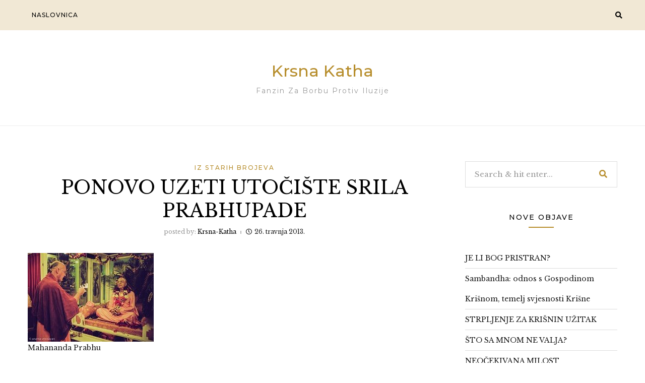

--- FILE ---
content_type: text/html; charset=UTF-8
request_url: https://krsna-katha.com/ponovo-uzeti-utocicte-srila-prabhupade/
body_size: 13251
content:
<!DOCTYPE HTML>
<html lang="hr">
<head>
    <meta charset="UTF-8"/>
    <meta http-equiv="X-UA-Compatible" content="IE=edge"/>
    <meta name="viewport" content="width=device-width, initial-scale=1"/>
    <title>PONOVO UZETI UTOČIŠTE SRILA PRABHUPADE &#8211; Krsna Katha</title>
<meta name='robots' content='max-image-preview:large' />
<link rel='dns-prefetch' href='//fonts.googleapis.com' />
<link rel="alternate" type="application/rss+xml" title="Krsna Katha &raquo; Kanal" href="https://krsna-katha.com/feed/" />
<link rel="alternate" type="application/rss+xml" title="Krsna Katha &raquo; Kanal komentara" href="https://krsna-katha.com/comments/feed/" />
<link rel="alternate" title="oEmbed (JSON)" type="application/json+oembed" href="https://krsna-katha.com/wp-json/oembed/1.0/embed?url=https%3A%2F%2Fkrsna-katha.com%2Fponovo-uzeti-utocicte-srila-prabhupade%2F" />
<link rel="alternate" title="oEmbed (XML)" type="text/xml+oembed" href="https://krsna-katha.com/wp-json/oembed/1.0/embed?url=https%3A%2F%2Fkrsna-katha.com%2Fponovo-uzeti-utocicte-srila-prabhupade%2F&#038;format=xml" />
<style id='wp-img-auto-sizes-contain-inline-css' type='text/css'>
img:is([sizes=auto i],[sizes^="auto," i]){contain-intrinsic-size:3000px 1500px}
/*# sourceURL=wp-img-auto-sizes-contain-inline-css */
</style>
<style id='wp-emoji-styles-inline-css' type='text/css'>

	img.wp-smiley, img.emoji {
		display: inline !important;
		border: none !important;
		box-shadow: none !important;
		height: 1em !important;
		width: 1em !important;
		margin: 0 0.07em !important;
		vertical-align: -0.1em !important;
		background: none !important;
		padding: 0 !important;
	}
/*# sourceURL=wp-emoji-styles-inline-css */
</style>
<style id='wp-block-library-inline-css' type='text/css'>
:root{--wp-block-synced-color:#7a00df;--wp-block-synced-color--rgb:122,0,223;--wp-bound-block-color:var(--wp-block-synced-color);--wp-editor-canvas-background:#ddd;--wp-admin-theme-color:#007cba;--wp-admin-theme-color--rgb:0,124,186;--wp-admin-theme-color-darker-10:#006ba1;--wp-admin-theme-color-darker-10--rgb:0,107,160.5;--wp-admin-theme-color-darker-20:#005a87;--wp-admin-theme-color-darker-20--rgb:0,90,135;--wp-admin-border-width-focus:2px}@media (min-resolution:192dpi){:root{--wp-admin-border-width-focus:1.5px}}.wp-element-button{cursor:pointer}:root .has-very-light-gray-background-color{background-color:#eee}:root .has-very-dark-gray-background-color{background-color:#313131}:root .has-very-light-gray-color{color:#eee}:root .has-very-dark-gray-color{color:#313131}:root .has-vivid-green-cyan-to-vivid-cyan-blue-gradient-background{background:linear-gradient(135deg,#00d084,#0693e3)}:root .has-purple-crush-gradient-background{background:linear-gradient(135deg,#34e2e4,#4721fb 50%,#ab1dfe)}:root .has-hazy-dawn-gradient-background{background:linear-gradient(135deg,#faaca8,#dad0ec)}:root .has-subdued-olive-gradient-background{background:linear-gradient(135deg,#fafae1,#67a671)}:root .has-atomic-cream-gradient-background{background:linear-gradient(135deg,#fdd79a,#004a59)}:root .has-nightshade-gradient-background{background:linear-gradient(135deg,#330968,#31cdcf)}:root .has-midnight-gradient-background{background:linear-gradient(135deg,#020381,#2874fc)}:root{--wp--preset--font-size--normal:16px;--wp--preset--font-size--huge:42px}.has-regular-font-size{font-size:1em}.has-larger-font-size{font-size:2.625em}.has-normal-font-size{font-size:var(--wp--preset--font-size--normal)}.has-huge-font-size{font-size:var(--wp--preset--font-size--huge)}.has-text-align-center{text-align:center}.has-text-align-left{text-align:left}.has-text-align-right{text-align:right}.has-fit-text{white-space:nowrap!important}#end-resizable-editor-section{display:none}.aligncenter{clear:both}.items-justified-left{justify-content:flex-start}.items-justified-center{justify-content:center}.items-justified-right{justify-content:flex-end}.items-justified-space-between{justify-content:space-between}.screen-reader-text{border:0;clip-path:inset(50%);height:1px;margin:-1px;overflow:hidden;padding:0;position:absolute;width:1px;word-wrap:normal!important}.screen-reader-text:focus{background-color:#ddd;clip-path:none;color:#444;display:block;font-size:1em;height:auto;left:5px;line-height:normal;padding:15px 23px 14px;text-decoration:none;top:5px;width:auto;z-index:100000}html :where(.has-border-color){border-style:solid}html :where([style*=border-top-color]){border-top-style:solid}html :where([style*=border-right-color]){border-right-style:solid}html :where([style*=border-bottom-color]){border-bottom-style:solid}html :where([style*=border-left-color]){border-left-style:solid}html :where([style*=border-width]){border-style:solid}html :where([style*=border-top-width]){border-top-style:solid}html :where([style*=border-right-width]){border-right-style:solid}html :where([style*=border-bottom-width]){border-bottom-style:solid}html :where([style*=border-left-width]){border-left-style:solid}html :where(img[class*=wp-image-]){height:auto;max-width:100%}:where(figure){margin:0 0 1em}html :where(.is-position-sticky){--wp-admin--admin-bar--position-offset:var(--wp-admin--admin-bar--height,0px)}@media screen and (max-width:600px){html :where(.is-position-sticky){--wp-admin--admin-bar--position-offset:0px}}

/*# sourceURL=wp-block-library-inline-css */
</style><style id='global-styles-inline-css' type='text/css'>
:root{--wp--preset--aspect-ratio--square: 1;--wp--preset--aspect-ratio--4-3: 4/3;--wp--preset--aspect-ratio--3-4: 3/4;--wp--preset--aspect-ratio--3-2: 3/2;--wp--preset--aspect-ratio--2-3: 2/3;--wp--preset--aspect-ratio--16-9: 16/9;--wp--preset--aspect-ratio--9-16: 9/16;--wp--preset--color--black: #000000;--wp--preset--color--cyan-bluish-gray: #abb8c3;--wp--preset--color--white: #ffffff;--wp--preset--color--pale-pink: #f78da7;--wp--preset--color--vivid-red: #cf2e2e;--wp--preset--color--luminous-vivid-orange: #ff6900;--wp--preset--color--luminous-vivid-amber: #fcb900;--wp--preset--color--light-green-cyan: #7bdcb5;--wp--preset--color--vivid-green-cyan: #00d084;--wp--preset--color--pale-cyan-blue: #8ed1fc;--wp--preset--color--vivid-cyan-blue: #0693e3;--wp--preset--color--vivid-purple: #9b51e0;--wp--preset--gradient--vivid-cyan-blue-to-vivid-purple: linear-gradient(135deg,rgb(6,147,227) 0%,rgb(155,81,224) 100%);--wp--preset--gradient--light-green-cyan-to-vivid-green-cyan: linear-gradient(135deg,rgb(122,220,180) 0%,rgb(0,208,130) 100%);--wp--preset--gradient--luminous-vivid-amber-to-luminous-vivid-orange: linear-gradient(135deg,rgb(252,185,0) 0%,rgb(255,105,0) 100%);--wp--preset--gradient--luminous-vivid-orange-to-vivid-red: linear-gradient(135deg,rgb(255,105,0) 0%,rgb(207,46,46) 100%);--wp--preset--gradient--very-light-gray-to-cyan-bluish-gray: linear-gradient(135deg,rgb(238,238,238) 0%,rgb(169,184,195) 100%);--wp--preset--gradient--cool-to-warm-spectrum: linear-gradient(135deg,rgb(74,234,220) 0%,rgb(151,120,209) 20%,rgb(207,42,186) 40%,rgb(238,44,130) 60%,rgb(251,105,98) 80%,rgb(254,248,76) 100%);--wp--preset--gradient--blush-light-purple: linear-gradient(135deg,rgb(255,206,236) 0%,rgb(152,150,240) 100%);--wp--preset--gradient--blush-bordeaux: linear-gradient(135deg,rgb(254,205,165) 0%,rgb(254,45,45) 50%,rgb(107,0,62) 100%);--wp--preset--gradient--luminous-dusk: linear-gradient(135deg,rgb(255,203,112) 0%,rgb(199,81,192) 50%,rgb(65,88,208) 100%);--wp--preset--gradient--pale-ocean: linear-gradient(135deg,rgb(255,245,203) 0%,rgb(182,227,212) 50%,rgb(51,167,181) 100%);--wp--preset--gradient--electric-grass: linear-gradient(135deg,rgb(202,248,128) 0%,rgb(113,206,126) 100%);--wp--preset--gradient--midnight: linear-gradient(135deg,rgb(2,3,129) 0%,rgb(40,116,252) 100%);--wp--preset--font-size--small: 13px;--wp--preset--font-size--medium: 20px;--wp--preset--font-size--large: 36px;--wp--preset--font-size--x-large: 42px;--wp--preset--spacing--20: 0.44rem;--wp--preset--spacing--30: 0.67rem;--wp--preset--spacing--40: 1rem;--wp--preset--spacing--50: 1.5rem;--wp--preset--spacing--60: 2.25rem;--wp--preset--spacing--70: 3.38rem;--wp--preset--spacing--80: 5.06rem;--wp--preset--shadow--natural: 6px 6px 9px rgba(0, 0, 0, 0.2);--wp--preset--shadow--deep: 12px 12px 50px rgba(0, 0, 0, 0.4);--wp--preset--shadow--sharp: 6px 6px 0px rgba(0, 0, 0, 0.2);--wp--preset--shadow--outlined: 6px 6px 0px -3px rgb(255, 255, 255), 6px 6px rgb(0, 0, 0);--wp--preset--shadow--crisp: 6px 6px 0px rgb(0, 0, 0);}:where(.is-layout-flex){gap: 0.5em;}:where(.is-layout-grid){gap: 0.5em;}body .is-layout-flex{display: flex;}.is-layout-flex{flex-wrap: wrap;align-items: center;}.is-layout-flex > :is(*, div){margin: 0;}body .is-layout-grid{display: grid;}.is-layout-grid > :is(*, div){margin: 0;}:where(.wp-block-columns.is-layout-flex){gap: 2em;}:where(.wp-block-columns.is-layout-grid){gap: 2em;}:where(.wp-block-post-template.is-layout-flex){gap: 1.25em;}:where(.wp-block-post-template.is-layout-grid){gap: 1.25em;}.has-black-color{color: var(--wp--preset--color--black) !important;}.has-cyan-bluish-gray-color{color: var(--wp--preset--color--cyan-bluish-gray) !important;}.has-white-color{color: var(--wp--preset--color--white) !important;}.has-pale-pink-color{color: var(--wp--preset--color--pale-pink) !important;}.has-vivid-red-color{color: var(--wp--preset--color--vivid-red) !important;}.has-luminous-vivid-orange-color{color: var(--wp--preset--color--luminous-vivid-orange) !important;}.has-luminous-vivid-amber-color{color: var(--wp--preset--color--luminous-vivid-amber) !important;}.has-light-green-cyan-color{color: var(--wp--preset--color--light-green-cyan) !important;}.has-vivid-green-cyan-color{color: var(--wp--preset--color--vivid-green-cyan) !important;}.has-pale-cyan-blue-color{color: var(--wp--preset--color--pale-cyan-blue) !important;}.has-vivid-cyan-blue-color{color: var(--wp--preset--color--vivid-cyan-blue) !important;}.has-vivid-purple-color{color: var(--wp--preset--color--vivid-purple) !important;}.has-black-background-color{background-color: var(--wp--preset--color--black) !important;}.has-cyan-bluish-gray-background-color{background-color: var(--wp--preset--color--cyan-bluish-gray) !important;}.has-white-background-color{background-color: var(--wp--preset--color--white) !important;}.has-pale-pink-background-color{background-color: var(--wp--preset--color--pale-pink) !important;}.has-vivid-red-background-color{background-color: var(--wp--preset--color--vivid-red) !important;}.has-luminous-vivid-orange-background-color{background-color: var(--wp--preset--color--luminous-vivid-orange) !important;}.has-luminous-vivid-amber-background-color{background-color: var(--wp--preset--color--luminous-vivid-amber) !important;}.has-light-green-cyan-background-color{background-color: var(--wp--preset--color--light-green-cyan) !important;}.has-vivid-green-cyan-background-color{background-color: var(--wp--preset--color--vivid-green-cyan) !important;}.has-pale-cyan-blue-background-color{background-color: var(--wp--preset--color--pale-cyan-blue) !important;}.has-vivid-cyan-blue-background-color{background-color: var(--wp--preset--color--vivid-cyan-blue) !important;}.has-vivid-purple-background-color{background-color: var(--wp--preset--color--vivid-purple) !important;}.has-black-border-color{border-color: var(--wp--preset--color--black) !important;}.has-cyan-bluish-gray-border-color{border-color: var(--wp--preset--color--cyan-bluish-gray) !important;}.has-white-border-color{border-color: var(--wp--preset--color--white) !important;}.has-pale-pink-border-color{border-color: var(--wp--preset--color--pale-pink) !important;}.has-vivid-red-border-color{border-color: var(--wp--preset--color--vivid-red) !important;}.has-luminous-vivid-orange-border-color{border-color: var(--wp--preset--color--luminous-vivid-orange) !important;}.has-luminous-vivid-amber-border-color{border-color: var(--wp--preset--color--luminous-vivid-amber) !important;}.has-light-green-cyan-border-color{border-color: var(--wp--preset--color--light-green-cyan) !important;}.has-vivid-green-cyan-border-color{border-color: var(--wp--preset--color--vivid-green-cyan) !important;}.has-pale-cyan-blue-border-color{border-color: var(--wp--preset--color--pale-cyan-blue) !important;}.has-vivid-cyan-blue-border-color{border-color: var(--wp--preset--color--vivid-cyan-blue) !important;}.has-vivid-purple-border-color{border-color: var(--wp--preset--color--vivid-purple) !important;}.has-vivid-cyan-blue-to-vivid-purple-gradient-background{background: var(--wp--preset--gradient--vivid-cyan-blue-to-vivid-purple) !important;}.has-light-green-cyan-to-vivid-green-cyan-gradient-background{background: var(--wp--preset--gradient--light-green-cyan-to-vivid-green-cyan) !important;}.has-luminous-vivid-amber-to-luminous-vivid-orange-gradient-background{background: var(--wp--preset--gradient--luminous-vivid-amber-to-luminous-vivid-orange) !important;}.has-luminous-vivid-orange-to-vivid-red-gradient-background{background: var(--wp--preset--gradient--luminous-vivid-orange-to-vivid-red) !important;}.has-very-light-gray-to-cyan-bluish-gray-gradient-background{background: var(--wp--preset--gradient--very-light-gray-to-cyan-bluish-gray) !important;}.has-cool-to-warm-spectrum-gradient-background{background: var(--wp--preset--gradient--cool-to-warm-spectrum) !important;}.has-blush-light-purple-gradient-background{background: var(--wp--preset--gradient--blush-light-purple) !important;}.has-blush-bordeaux-gradient-background{background: var(--wp--preset--gradient--blush-bordeaux) !important;}.has-luminous-dusk-gradient-background{background: var(--wp--preset--gradient--luminous-dusk) !important;}.has-pale-ocean-gradient-background{background: var(--wp--preset--gradient--pale-ocean) !important;}.has-electric-grass-gradient-background{background: var(--wp--preset--gradient--electric-grass) !important;}.has-midnight-gradient-background{background: var(--wp--preset--gradient--midnight) !important;}.has-small-font-size{font-size: var(--wp--preset--font-size--small) !important;}.has-medium-font-size{font-size: var(--wp--preset--font-size--medium) !important;}.has-large-font-size{font-size: var(--wp--preset--font-size--large) !important;}.has-x-large-font-size{font-size: var(--wp--preset--font-size--x-large) !important;}
/*# sourceURL=global-styles-inline-css */
</style>

<style id='classic-theme-styles-inline-css' type='text/css'>
/*! This file is auto-generated */
.wp-block-button__link{color:#fff;background-color:#32373c;border-radius:9999px;box-shadow:none;text-decoration:none;padding:calc(.667em + 2px) calc(1.333em + 2px);font-size:1.125em}.wp-block-file__button{background:#32373c;color:#fff;text-decoration:none}
/*# sourceURL=/wp-includes/css/classic-themes.min.css */
</style>
<link rel='stylesheet' id='silaslite-googlefonts-css' href='https://fonts.googleapis.com/css?family=Montserrat%3A400%2C500%7CLibre+Baskerville%3A400%2C400i&#038;subset=latin%2Clatin-ext' type='text/css' media='all' />
<link rel='stylesheet' id='bootstrap-css' href='https://krsna-katha.com/wp-content/themes/silaslite/libs/bootstrap/bootstrap.css?ver=6.9' type='text/css' media='all' />
<link rel='stylesheet' id='silaslite-font-awesome-css' href='https://krsna-katha.com/wp-content/themes/silaslite/libs/font-awesome/css/all.css?ver=6.9' type='text/css' media='all' />
<link rel='stylesheet' id='chosen-css' href='https://krsna-katha.com/wp-content/themes/silaslite/libs/chosen/chosen.css?ver=6.9' type='text/css' media='all' />
<link rel='stylesheet' id='owl-carousel-css' href='https://krsna-katha.com/wp-content/themes/silaslite/libs/owl/owl.carousel.min.css?ver=6.9' type='text/css' media='all' />
<link rel='stylesheet' id='mediaelement-css' href='https://krsna-katha.com/wp-includes/js/mediaelement/mediaelementplayer-legacy.min.css?ver=4.2.17' type='text/css' media='all' />
<link rel='stylesheet' id='wp-mediaelement-css' href='https://krsna-katha.com/wp-includes/js/mediaelement/wp-mediaelement.min.css?ver=6.9' type='text/css' media='all' />
<link rel='stylesheet' id='silaslite-style-css' href='https://krsna-katha.com/wp-content/themes/silaslite/style.css?ver=6.9' type='text/css' media='all' />
<link rel='stylesheet' id='silaslite-theme-style-css' href='https://krsna-katha.com/wp-content/themes/silaslite/assets/css/theme.css?ver=6.9' type='text/css' media='all' />
<script type="text/javascript" src="https://krsna-katha.com/wp-includes/js/jquery/jquery.min.js?ver=3.7.1" id="jquery-core-js"></script>
<script type="text/javascript" src="https://krsna-katha.com/wp-includes/js/jquery/jquery-migrate.min.js?ver=3.4.1" id="jquery-migrate-js"></script>
<link rel="https://api.w.org/" href="https://krsna-katha.com/wp-json/" /><link rel="alternate" title="JSON" type="application/json" href="https://krsna-katha.com/wp-json/wp/v2/posts/326" /><link rel="EditURI" type="application/rsd+xml" title="RSD" href="https://krsna-katha.com/xmlrpc.php?rsd" />
<meta name="generator" content="WordPress 6.9" />
<link rel="canonical" href="https://krsna-katha.com/ponovo-uzeti-utocicte-srila-prabhupade/" />
<link rel='shortlink' href='https://krsna-katha.com/?p=326' />
</head>
<body class="wp-singular post-template-default single single-post postid-326 single-format-standard wp-theme-silaslite">
        <a class="skip-link screen-reader-text" href="#content">
    Skip to content</a>
    <div class="body-overlay"></div>
    
    <div class="main-wrapper-boxed">
        <header id="silaslite-header" class="header">
            <div class="header-wrapper">
                <div class="header-maintop">
                    <div id="nav-wrapper" class="nav-main silaslite-main-nav">
                        <ul id="menu-glavni-izbornik" class="silaslite-main-menu"><li id="menu-item-2033" class="menu-item menu-item-type-custom menu-item-object-custom menu-item-home menu-item-2033"><a href="https://krsna-katha.com">Naslovnica</a></li>
</ul>                    </div>
                    <div class="top-rightheader">
                                                <div class="right-icon">
                            <a class="navbar-search" href="javascript:void(0)"><i class="fas fa-search"></i></a>
                            <div class="header-search">
                                <div class="inner-search-header">
                                    <form role="search" method="get" class="searchform" action="https://krsna-katha.com/">
	<input type="text" class="text" placeholder="Search &amp; hit enter..." name="s" />
	<span><button type="submit" name="submit_search" class="button-search"><i class="fa fa-search"></i></button></span>
</form>                                    <a href="javascript:void(0)" class="close-search"><i class="fas fa-times"></i></a>
                                </div>
                            </div>
                            <div class="icon-touch d-lg-none">
                                <a href="javascript:void(0)" class="menu-touch">
                                    <div class="navbar-toggle">
                                        <span></span>
                                        <span></span>
                                        <span></span>
                                    </div>
                                </a>
                            </div>
                        </div>       
                    </div>                    
                </div>
                <div class="silaslite-logo"> 
	<div class="inner-logo">

        <h2 class="site-title"><a href="https://krsna-katha.com/">Krsna Katha </a></h2>
    
    <span class="tag-line">Fanzin za borbu protiv iluzije</span>
	</div>
</div>            </div>
        </header>
        <div id="content" class="silaslite-primary">
    <div class="main-contaier">
    <div class="container">
        <div class="row wrapper-main-content mx-n4">
            <div class="main-content has-sidebar col px-4">
                                    <div class="silaslite-single-post">
                        <article class="post-single post-326 post type-post status-publish format-standard has-post-thumbnail hentry category-iz-starih-brojeva tag-mantranje tag-predano-sluzenje tag-slusanje tag-srila-prabhupada">
                            <div class="post-inner">
                                <div class="post-header">
                                    <div class="post-cats"><a href="https://krsna-katha.com/category/iz-starih-brojeva/" rel="category tag">Iz starih brojeva</a></div>
                                    <h1 class="post-title">PONOVO UZETI UTOČIŠTE SRILA PRABHUPADE</h1>
                                    <div class="post-meta">
	<div class="post-author">
        <span>posted by: </span><a href="https://krsna-katha.com/author/admin/" title="Objave od: Krsna-katha" rel="author">Krsna-katha</a>    </div>
	<div class="date-post">
		<i class="far fa-clock"></i>26. travnja 2013.	</div>
</div>  
                                </div>
                                                <div class="post-format">
                    <img src="https://krsna-katha.com/wp-content/uploads/2013/04/934136_4721326594071_1403237534_nSMALL-250x176.jpg" alt="PONOVO UZETI UTOČIŠTE SRILA PRABHUPADE" />
                </div>                                <div class="post-info">
                                                        
                                    <div class="post-content">
                                        <p>Mahananda Prabhu</p>
<p>Danas, međutim, nije tako jednostavno. Vlada nemilosrdna borba između mnogih interesnih grupa, a unutar vodstva često je prisutna korupcija. Neki stariji bhakte tvrde da su naše knjige seksističke ili da sadrže učenja zasnovana na čudnim tradicijama i zastarjelim načelima, što uzrokuje zbunjenost.</p>
<p>  <span id="more-326"></span>  </p>
<p> </p>
<p><img fetchpriority="high" decoding="async" class="caption alignleft size-full wp-image-323" src="https://migration.krsna-katha.com/wp-content/uploads/2013/04/934136_4721326594071_1403237534_n.jpg" border="0" alt="PONOVO UZETI UTOČIŠTE SRILA PRABHUPADE" title="PONOVO UZETI UTOČIŠTE SRILA PRABHUPADE" style="float: left;" width="350" height="247" srcset="https://krsna-katha.com/wp-content/uploads/2013/04/934136_4721326594071_1403237534_n.jpg 350w, https://krsna-katha.com/wp-content/uploads/2013/04/934136_4721326594071_1403237534_n-300x212.jpg 300w" sizes="(max-width: 350px) 100vw, 350px" />Mahananda Prabhu</p>
<p><strong>PONOVO UZETI UTOČIŠTE SRILA PRABHUPADE</strong></p>
<p>Srila Prabhupada nam je objasnio da je svjesnost Krišne poput svjetla. Kad ste zaokupljeni slušanjem i mantranjem, svjetlo svjesnosti Krišne je upaljeno, kao kad uđete u sobu i pritisnete prekidač. No, kad prestanete mantrati ili slušati, maya odmah nagrne ispunjavajući prazninu, baš kao što tama ispuni sobu kada se prekidač za svjetlo ugasi.</p>
<p> </p>
<p>Kada smo prije 30 godina prvi puta došli u svjesnost Krišne, postojala je nedvojbena granica između onog što je bio materijalni život, maya ili iluzija, a što nije. Mayu je predstavljao naš cjelokupni dotadašnji život &#8211; naše mnoge grješne navike, naše neznanje i tjelesna svjesnost, naša beskrajna žudnja za raznim užicima osjetila i, naravno, to što smo odlučno zaboravili Boga. <span style="color: #1179a5;"><strong>Ono što nije bila maya bio je hram, predano služenje, sankirtan, prasadam, slušanje i mantranje, čitanje Bhagavad-gite i opisivanje Krišninih slava, druženje s našom dragom braćom po Bogu te, naravno, slijeđenje stopa i uputa vjerodostojnog čistog bhakte.</strong></span> Ta se razlika činila jasnom kao dan i noć.</p>
<p>No, kako su godine prolazile te očigledne razlike toliko su izblijedjele da ih je postalo teško razdvojiti. Budući zahvaljujući predanom služenju izraženiji utjecaj strasti i neznanja polako slabi, utjecaj maye postaje suptilniji. Nevolje našeg dugog života u neznanju, strasti i žudnjama uzrokovale su nam veliku bol i bile su više no dovoljan razlog da se predamo novom životu predanog služenja. Tome su pridonijeli još i nemar te letargija neznanja. Nevolje koje su nam donijele ove dvije gune bile su svakako čvrst poticaj da kroz pravilno predano služenje uzmemo Krišnino utočište i tu potražimo zaštitu od mnogih teških reakcija na naš grješan život. No, što smo više napredovali u predanom služenju, to su iluzorne čari postajale sve suptilnije.</p>
<p> </p>
<p><strong>NEKAD &#8230;</strong></p>
<p><img decoding="async" class="caption alignright size-full wp-image-324" src="https://migration.krsna-katha.com/wp-content/uploads/2013/04/407073_4721325234037_159677709_n.jpg" border="0" style="float: right;" width="350" height="525" srcset="https://krsna-katha.com/wp-content/uploads/2013/04/407073_4721325234037_159677709_n.jpg 350w, https://krsna-katha.com/wp-content/uploads/2013/04/407073_4721325234037_159677709_n-200x300.jpg 200w" sizes="(max-width: 350px) 100vw, 350px" />Kad sam se 1969. pridružio Srila Prabhupadi, bilo je vrlo lako baviti se svjesnošću Krišne. Trebalo je samo biti u hramu.<span style="color: #1a8466;"> <strong>Tamo su se 24 sata na dan odvijale devocijske djelatnosti i trebali ste se samo uključiti u njih.</strong></span> Srila Prabhupada nam je objasnio da je svjesnost Krišne poput svjetla. Kad ste zaokupljeni slušanjem i mantranjem, svjetlo svjesnosti Krišne je upaljeno, kao kad uđete u sobu i pritisnete prekidač. No, kad prestanete mantrati ili slušati, maya odmah nagrne ispunjavajući prazninu, baš kao što tama ispuni sobu kada se prekidač za svjetlo ugasi. Uvijek smo, stoga, pokušavali ispuniti čitav dan pravilnim predanim služenjem, dok smo istodobno neprekidno mantrali. Svi su bhakte imali isplaniranu svaku minutu tijekom dana i neprekidno su pokušavali uštedjeti još koji sat viška za čitanje itd.</p>
<p> </p>
<p><strong>ZA ZADOVOLJSTVO BOŽANSTAVA</strong></p>
<p><span style="color: #1179a5;"><strong>Bili smo uvjereni da čak i novopridošli bhakta može sudjelovati u transcendentalnim djelatnostima 24 sata na dan.</strong></span> To je pokazao Srila Prabhupada kada je organizirao hramove u Americi i uveo regulativna načela kojih su se njegovi učenici u hramovima trebali pridržavati. Ustajemo u 4 sata ujutro i odmah nakon što odamo poštovanje Gospodinu Krišni i Srila Prabhupadi, operemo se jer namjeravamo posjetiti Božanstva. Zato je naše tuširanje namijenjeno zadovoljstvu Krišne, a prilikom tuširanja pjevali bismo sveto ime. Nakon kupanja stavili bismo tilak na tijelo, tijekom čega bismo mantrali razna Krišnina imena. Potom bismo lijepo odjenuli čistu odjeću bhakte u namjeri da zadovoljimo Božanstva iskrenim pokušajem da se pred Njima ne pojavimo u prljavoj odjeći. Takav devocijski stav i pridržavanje raznih regulativnih načela pomagali su novim bhaktama da misle na Krišnu.</p>
<p>Zatim bi bhakta odlazio u hram da bi obožavao Gospodina i, stigavši tamo, ponizno bi odao poštovanje svome guruu, Krišni i svim prisutnim vaišnavama. Kad bi se zavjesa razmaknula, bhakta bi se poklonio i izgovarao razne mantre za Krišnino zadovoljstvo, moleći se tako za Njegovu milost. Tijekom arotija bhakta bi gledao Božanstvo i plesao za Njega, promatrajući razne predmete koje je pujari ponudio Gospodinu. Tako je, tijekom cijelog trajanja arotija, njegov um bio usredotočen na Krišnu, a nakon toga predane molitve bi se nastavljale zajedno s obožavanjem Tulasi. Sve se to odvijalo po pravilima regulativnih načela i sve su te djelatnosti pročišćavale bhaktu.</p>
<p>Između ovih djelatnosti ponekad bi došlo do kratke stanke te bi bhakta odmah mantrao sveto ime da bi mu um bio usredotočen na Krišnu. Nakon Tulasi puje bilo je još molitvi i obožavanja, a onda su slijedila dva sata jape, mantranja svetog imena. Za vrijeme mantranja bhakte nisu razgovarali, već su se pažljivo koncentrirali na mantranje i vježbali um da ostane usredotočen na transcendentalnu zvučnu vibraciju.</p>
<p>Ovo je bio tek početak dana. Još ni zora nije svanula. <span style="color: #1a8466;"><strong>Cijeli dan je bio takav &#8211; svaka minuta bila je ispunjena devocijskim djelatnostima, a za mayu nije bilo mjesta.</strong></span> Svi bhakte imali su zajednički cilj. Svatko je želio jedino pomoći Srila Prabhupadi da širi svoj pokret (pa… gledajući unatrag neki bi možda ovome proturječili).</p>
<p> </p>
<p><strong>&#8230;I SAD</strong></p>
<p><img decoding="async" class="caption alignleft size-full wp-image-325" src="https://migration.krsna-katha.com/wp-content/uploads/2013/04/424411_4721276232812_2060640653_n.jpg" border="0" style="float: left;" width="350" height="232" srcset="https://krsna-katha.com/wp-content/uploads/2013/04/424411_4721276232812_2060640653_n.jpg 350w, https://krsna-katha.com/wp-content/uploads/2013/04/424411_4721276232812_2060640653_n-300x199.jpg 300w" sizes="(max-width: 350px) 100vw, 350px" />Danas, međutim, nije tako jednostavno. Vlada nemilosrdna borba između mnogih interesnih grupa, a unutar vodstva često je prisutna korupcija. Neki stariji bhakte tvrde da su naše knjige seksističke ili da sadrže učenja zasnovana na čudnim tradicijama i zastarjelim načelima, što uzrokuje zbunjenost. U komunikacijama među bhaktama, naročito na Internetu, ideali poštovanja i vaišnavske etikete nestaju. Hramovi su tijekom većeg dijela dana prazni, a novi bhakte gotovo uopće ne poznaju slave provođenja dana u sankirtanu.</p>
<p><span style="color: #1179a5;"><strong>U nedostatku tolikih stvari koje bi nas nadahnule da predano služimo, naši neangažirani umovi postaju plodno tlo u koje se uvlači maya.</strong></span> Budući postaje sve teže prepoznati suptilnije oblike maye, možemo ponovo pasti žrtvom materijalne svjesnosti. <span style="color: #1a8466;"><strong>Postoji samo jedna nada da se spasimo od razornog djelovanja ponovnog rađanja i umiranja.</strong></span> Moramo iznova obnoviti našu odlučnost da u potpunosti uzmemo Krišninu zaštitu, da bi On milostivo sišao i spasio nas iz nepreglednog oceana materijalne prirode. Ako se postupno opet uspavamo i zaboravimo predati se Krišni, Svevišnjoj Osobi, predati se potpuno i ponizno vjerodostojnom čistom bhakti i ostanemo li na umnoj razini, ponovo ćemo postati podložni rađanju, smrti, bolesti i odvratnom starenju. Ako budalasto napustimo Srila Prabhupadino okrilje i ponovno se oslonimo na svoje sposobnosti spekulativne analize da bismo stekli &#8220;znanje&#8221; i lažnu odvojenost impersonalizma, ili potražimo utočište nedevocijskih procesa poput counselinga, vježbanja odnosa itd., tada ćemo postupno izgubiti kvalifikacije da dostignemo naš cilj &#8211; ljubav prema Bogu.</p>
                                    </div>
                                    <div class="post-footer">
	    <div class="post-tags">
        <i class="fas fa-tag"></i><a href="https://krsna-katha.com/tag/mantranje/" rel="tag">mantranje</a>, <a href="https://krsna-katha.com/tag/predano-sluzenje/" rel="tag">PREDANO SLUŽENJE</a>, <a href="https://krsna-katha.com/tag/slusanje/" rel="tag">SLUSANJE</a>, <a href="https://krsna-katha.com/tag/srila-prabhupada/" rel="tag">Srila Prabhupada</a>    </div>
    	<div class="post-share-wrap">
	<div class="post-share">
		<!-- <span>Share : </span> -->
	    <a target="_blank" href="https://www.facebook.com/sharer/sharer.php?u=https://krsna-katha.com/ponovo-uzeti-utocicte-srila-prabhupade/"><i class="fab fa-facebook-f"></i></a>
		<a title="Click to share this post on Twitter" href="https://twitter.com/intent/tweet?text=Currently%20reading%20PONOVO%20UZETI%20UTOČIŠTE%20SRILA%20PRABHUPADE&#038;url=https://krsna-katha.com/ponovo-uzeti-utocicte-srila-prabhupade/" target="_blank" rel="noopener noreferrer">
			<i class="fab fa-twitter"></i>
		</a>
	    <a target="_blank" href="https://pinterest.com/pin/create/button/?url=https://krsna-katha.com/ponovo-uzeti-utocicte-srila-prabhupade/&#038;media=https://krsna-katha.com/wp-content/uploads/2013/04/934136_4721326594071_1403237534_nSMALL.jpg&#038;description=PONOVO%20UZETI%20UTOČIŠTE%20SRILA%20PRABHUPADE"><i class="fab fa-pinterest"></i></a>
	    <a target="_blank" href="http://www.linkedin.com/shareArticle?mini=true&#038;url=https://krsna-katha.com/ponovo-uzeti-utocicte-srila-prabhupade/&#038;title=PONOVO%20UZETI%20UTOČIŠTE%20SRILA%20PRABHUPADE&#038;source=Krsna%20Katha"><i class="fab fa-linkedin-in"></i></a>
	</div>
</div></div>                                </div>
                            </div>
                        </article>
                                                        <div class="post-related silaslite-blog">
        <h3 class="post-related-title">Related Posts</h3>
        <div class="row">
                    <div class="col-md-4 item-relate post">
                <div class="inner-post">
                                        <div class="post-format">
                        <a class="post-image" style="background-image: url('https://krsna-katha.com/wp-content/uploads/2013/03/kurmarupa-400x300.jpg');" href="https://krsna-katha.com/ljubav-ili-pozuda/"></a>
                    </div>
                    <div class="post-info">
                        <h3 class="post-title"><a href="https://krsna-katha.com/ljubav-ili-pozuda/">LJUBAV ILI POŽUDA</a></h3>
                        <span class="date-post">12. ožujka 2013.</span>
                    </div>
                </div>
            </div>
                    <div class="col-md-4 item-relate post">
                <div class="inner-post">
                                        <div class="post-format">
                        <a class="post-image" style="background-image: url('https://krsna-katha.com/wp-content/uploads/2016/05/hari_sauri_SP-570x424.jpg');" href="https://krsna-katha.com/prilika-za-vecu-predaju/"></a>
                    </div>
                    <div class="post-info">
                        <h3 class="post-title"><a href="https://krsna-katha.com/prilika-za-vecu-predaju/">PRILIKA ZA VEĆU PREDAJU</a></h3>
                        <span class="date-post">2. svibnja 2016.</span>
                    </div>
                </div>
            </div>
                    <div class="col-md-4 item-relate post">
                <div class="inner-post">
                                        <div class="post-format">
                        <a class="post-image" style="background-image: url('https://krsna-katha.com/wp-content/uploads/2015/04/SP_Prasad_Cookies-350x230.jpg');" href="https://krsna-katha.com/sjecanje-na-srila-prabhupada/"></a>
                    </div>
                    <div class="post-info">
                        <h3 class="post-title"><a href="https://krsna-katha.com/sjecanje-na-srila-prabhupada/">Sjećanje na Srila Prabhupada</a></h3>
                        <span class="date-post">9. travnja 2015.</span>
                    </div>
                </div>
            </div>
        		</div> 
    </div>
                                
                    </div>
                            </div>
                        <div class="col w-300 px-4">
                <aside id="sidebar" class="sidebar">
	<div class="inner-sidebar">
	<div id="search-2" class="widget widget_search"><form role="search" method="get" class="searchform" action="https://krsna-katha.com/">
	<input type="text" class="text" placeholder="Search &amp; hit enter..." name="s" />
	<span><button type="submit" name="submit_search" class="button-search"><i class="fa fa-search"></i></button></span>
</form></div>
		<div id="recent-posts-2" class="widget widget_recent_entries">
		<h4 class="widget-title">Nove objave</h4>
		<ul>
											<li>
					<a href="https://krsna-katha.com/je-li-bog-pristran/">JE LI BOG PRISTRAN?</a>
									</li>
											<li>
					<a href="https://krsna-katha.com/sambandha-odnos-s-gospodinom-krisnom-temelj-svjesnosti-krisne/">Sambandha: odnos s Gospodinom Krišnom, temelj svjesnosti Krišne</a>
									</li>
											<li>
					<a href="https://krsna-katha.com/strpljenje-za-krisnin-uzitak/">STRPLJENJE ZA KRIŠNIN UŽITAK</a>
									</li>
											<li>
					<a href="https://krsna-katha.com/sto-sa-mnom-ne-valja-2/">ŠTO SA MNOM NE VALJA?</a>
									</li>
											<li>
					<a href="https://krsna-katha.com/neocekivana-milost/">NEOČEKIVANA MILOST</a>
									</li>
					</ul>

		</div><div id="categories-2" class="widget widget_categories"><h4 class="widget-title">Kategorije</h4>
			<ul>
					<li class="cat-item cat-item-16"><a href="https://krsna-katha.com/category/crtice/">Crtice</a>
</li>
	<li class="cat-item cat-item-9"><a href="https://krsna-katha.com/category/gargamunijeva-kolumna/">Gargamunijeva kolumna</a>
</li>
	<li class="cat-item cat-item-3"><a href="https://krsna-katha.com/category/inspirativni-tekstovi/">Inspirativni tekstovi</a>
</li>
	<li class="cat-item cat-item-11"><a href="https://krsna-katha.com/category/interviews/">Interviews</a>
</li>
	<li class="cat-item cat-item-17"><a href="https://krsna-katha.com/category/iz-novog-broja/">Iz novog broja</a>
</li>
	<li class="cat-item cat-item-5"><a href="https://krsna-katha.com/category/iz-starih-brojeva/">Iz starih brojeva</a>
</li>
	<li class="cat-item cat-item-7"><a href="https://krsna-katha.com/category/izdanja/">Izdanja</a>
</li>
	<li class="cat-item cat-item-1"><a href="https://krsna-katha.com/category/nekategorizirano/">Nekategorizirano</a>
</li>
	<li class="cat-item cat-item-8"><a href="https://krsna-katha.com/category/pod-kategorije/">Pod kategorije</a>
</li>
	<li class="cat-item cat-item-1158"><a href="https://krsna-katha.com/category/preuzimanja/">Preuzimanja (PDF)</a>
</li>
	<li class="cat-item cat-item-6"><a href="https://krsna-katha.com/category/razno/">Razno</a>
</li>
	<li class="cat-item cat-item-12"><a href="https://krsna-katha.com/category/sudamalije/">Sudamalije</a>
</li>
	<li class="cat-item cat-item-13"><a href="https://krsna-katha.com/category/uvodnik/">Uvodnik</a>
</li>
	<li class="cat-item cat-item-14"><a href="https://krsna-katha.com/category/video/">Video</a>
</li>
	<li class="cat-item cat-item-4"><a href="https://krsna-katha.com/category/vinatin-blog/">Vinatin blog</a>
</li>
	<li class="cat-item cat-item-10"><a href="https://krsna-katha.com/category/vrishaba/">Vrishaba</a>
</li>
	<li class="cat-item cat-item-15"><a href="https://krsna-katha.com/category/za-administratore/">Za administratore</a>
</li>
			</ul>

			</div>	</div>
</aside>
            </div>
                    </div>
    </div>
</div>
    </div><!-- #silaslite-primary -->
    <footer id="silaslite-footer">
                        
        <div class="footer-copyright">
            <div class="copyright">Copyright © 2021 Krsna Katha</div>
        </div>
    </footer>
</div>
<script type="speculationrules">
{"prefetch":[{"source":"document","where":{"and":[{"href_matches":"/*"},{"not":{"href_matches":["/wp-*.php","/wp-admin/*","/wp-content/uploads/*","/wp-content/*","/wp-content/plugins/*","/wp-content/themes/silaslite/*","/*\\?(.+)"]}},{"not":{"selector_matches":"a[rel~=\"nofollow\"]"}},{"not":{"selector_matches":".no-prefetch, .no-prefetch a"}}]},"eagerness":"conservative"}]}
</script>
<script type="text/javascript" src="https://krsna-katha.com/wp-content/themes/silaslite/libs/fitvids/fitvids.js?ver=6.9" id="fitvids-js"></script>
<script type="text/javascript" src="https://krsna-katha.com/wp-content/themes/silaslite/libs/owl/owl.carousel.min.js?ver=6.9" id="owl-carousel-js"></script>
<script type="text/javascript" src="https://krsna-katha.com/wp-content/themes/silaslite/libs/chosen/chosen.js?ver=6.9" id="chosen-js"></script>
<script type="text/javascript" id="mediaelement-core-js-before">
/* <![CDATA[ */
var mejsL10n = {"language":"hr","strings":{"mejs.download-file":"Preuzmi zapis","mejs.install-flash":"Koristite preglednik koji nema uklju\u010dena ili instaliran Flash player. Uklju\u010dite Flash player dodatak ili preuzmite najnoviju ina\u010dicu sa https://get.adobe.com/flashplayer/","mejs.fullscreen":"Cijeli zaslon","mejs.play":"Pokreni","mejs.pause":"Pauziraj","mejs.time-slider":"Kliza\u010d vremena","mejs.time-help-text":"Upotrijebite tipke sa strelicama Lijevo/Desno za pomak od jedne sekunde. Upotrijebite tipke sa strelicama Gore/Dolje za pomak od deset sekundi.","mejs.live-broadcast":"Prijenos u\u017eivo","mejs.volume-help-text":"Upotrijebite tipke sa strelicama Gore/Dolje kako biste poja\u010dali ili smanjili zvuk.","mejs.unmute":"Uklju\u010di zvuk","mejs.mute":"Isklju\u010di zvuk","mejs.volume-slider":"Kliza\u010d glasno\u0107e","mejs.video-player":"Reproduktor videozapisa","mejs.audio-player":"Reproduktor audiozapisa","mejs.captions-subtitles":"Natpisi/Podnapisi","mejs.captions-chapters":"Poglavlja","mejs.none":"Nijedno","mejs.afrikaans":"Afri\u010dki","mejs.albanian":"Albanski","mejs.arabic":"Arapski","mejs.belarusian":"Bjeloruski","mejs.bulgarian":"Bugarski","mejs.catalan":"Katalonski","mejs.chinese":"Kineski","mejs.chinese-simplified":"Kineski (Pojednostavljen)","mejs.chinese-traditional":"Kineski (Tradicionalni)","mejs.croatian":"Hrvatski","mejs.czech":"\u010ce\u0161ki","mejs.danish":"Danski","mejs.dutch":"Nizozemski","mejs.english":"Engleski","mejs.estonian":"Estonski","mejs.filipino":"Filipinski","mejs.finnish":"Zavr\u0161i","mejs.french":"Francuski","mejs.galician":"Galje\u0161ki","mejs.german":"Njema\u010dki","mejs.greek":"Gr\u010dki","mejs.haitian-creole":"Hai\u0107anski kreolski","mejs.hebrew":"Hebrejski","mejs.hindi":"Hindski","mejs.hungarian":"Ma\u0111arski","mejs.icelandic":"Islandski","mejs.indonesian":"Indonezijski","mejs.irish":"Irski","mejs.italian":"Talijanski","mejs.japanese":"Japanski","mejs.korean":"Korejski","mejs.latvian":"Latvijski","mejs.lithuanian":"Litavski","mejs.macedonian":"Makedonski","mejs.malay":"Malajski","mejs.maltese":"Malte\u0161ki","mejs.norwegian":"Norve\u0161ki","mejs.persian":"Perzijski","mejs.polish":"Poljski","mejs.portuguese":"Portugalski","mejs.romanian":"Rumunjski","mejs.russian":"Ruski","mejs.serbian":"Srpski","mejs.slovak":"Slova\u010dki","mejs.slovenian":"Slovenski","mejs.spanish":"\u0160panjolski","mejs.swahili":"Svahili","mejs.swedish":"\u0160vedski","mejs.tagalog":"Tagalo\u0161ki","mejs.thai":"Tajski","mejs.turkish":"Turski","mejs.ukrainian":"Ukrajinski","mejs.vietnamese":"Vijetnamski","mejs.welsh":"Vel\u0161ki","mejs.yiddish":"Jidi\u0161"}};
//# sourceURL=mediaelement-core-js-before
/* ]]> */
</script>
<script type="text/javascript" src="https://krsna-katha.com/wp-includes/js/mediaelement/mediaelement-and-player.min.js?ver=4.2.17" id="mediaelement-core-js"></script>
<script type="text/javascript" src="https://krsna-katha.com/wp-includes/js/mediaelement/mediaelement-migrate.min.js?ver=6.9" id="mediaelement-migrate-js"></script>
<script type="text/javascript" id="mediaelement-js-extra">
/* <![CDATA[ */
var _wpmejsSettings = {"pluginPath":"/wp-includes/js/mediaelement/","classPrefix":"mejs-","stretching":"responsive","audioShortcodeLibrary":"mediaelement","videoShortcodeLibrary":"mediaelement"};
//# sourceURL=mediaelement-js-extra
/* ]]> */
</script>
<script type="text/javascript" src="https://krsna-katha.com/wp-includes/js/mediaelement/wp-mediaelement.min.js?ver=6.9" id="wp-mediaelement-js"></script>
<script type="text/javascript" id="silaslite-scripts-js-extra">
/* <![CDATA[ */
var Silaslite = {"ajaxurl":"https://krsna-katha.com/wp-admin/admin-ajax.php"};
//# sourceURL=silaslite-scripts-js-extra
/* ]]> */
</script>
<script type="text/javascript" src="https://krsna-katha.com/wp-content/themes/silaslite/assets/js/silaslite-scripts.js?ver=6.9" id="silaslite-scripts-js"></script>
<script type="text/javascript" src="https://krsna-katha.com/wp-includes/js/comment-reply.min.js?ver=6.9" id="comment-reply-js" async="async" data-wp-strategy="async" fetchpriority="low"></script>
<script id="wp-emoji-settings" type="application/json">
{"baseUrl":"https://s.w.org/images/core/emoji/17.0.2/72x72/","ext":".png","svgUrl":"https://s.w.org/images/core/emoji/17.0.2/svg/","svgExt":".svg","source":{"concatemoji":"https://krsna-katha.com/wp-includes/js/wp-emoji-release.min.js?ver=6.9"}}
</script>
<script type="module">
/* <![CDATA[ */
/*! This file is auto-generated */
const a=JSON.parse(document.getElementById("wp-emoji-settings").textContent),o=(window._wpemojiSettings=a,"wpEmojiSettingsSupports"),s=["flag","emoji"];function i(e){try{var t={supportTests:e,timestamp:(new Date).valueOf()};sessionStorage.setItem(o,JSON.stringify(t))}catch(e){}}function c(e,t,n){e.clearRect(0,0,e.canvas.width,e.canvas.height),e.fillText(t,0,0);t=new Uint32Array(e.getImageData(0,0,e.canvas.width,e.canvas.height).data);e.clearRect(0,0,e.canvas.width,e.canvas.height),e.fillText(n,0,0);const a=new Uint32Array(e.getImageData(0,0,e.canvas.width,e.canvas.height).data);return t.every((e,t)=>e===a[t])}function p(e,t){e.clearRect(0,0,e.canvas.width,e.canvas.height),e.fillText(t,0,0);var n=e.getImageData(16,16,1,1);for(let e=0;e<n.data.length;e++)if(0!==n.data[e])return!1;return!0}function u(e,t,n,a){switch(t){case"flag":return n(e,"\ud83c\udff3\ufe0f\u200d\u26a7\ufe0f","\ud83c\udff3\ufe0f\u200b\u26a7\ufe0f")?!1:!n(e,"\ud83c\udde8\ud83c\uddf6","\ud83c\udde8\u200b\ud83c\uddf6")&&!n(e,"\ud83c\udff4\udb40\udc67\udb40\udc62\udb40\udc65\udb40\udc6e\udb40\udc67\udb40\udc7f","\ud83c\udff4\u200b\udb40\udc67\u200b\udb40\udc62\u200b\udb40\udc65\u200b\udb40\udc6e\u200b\udb40\udc67\u200b\udb40\udc7f");case"emoji":return!a(e,"\ud83e\u1fac8")}return!1}function f(e,t,n,a){let r;const o=(r="undefined"!=typeof WorkerGlobalScope&&self instanceof WorkerGlobalScope?new OffscreenCanvas(300,150):document.createElement("canvas")).getContext("2d",{willReadFrequently:!0}),s=(o.textBaseline="top",o.font="600 32px Arial",{});return e.forEach(e=>{s[e]=t(o,e,n,a)}),s}function r(e){var t=document.createElement("script");t.src=e,t.defer=!0,document.head.appendChild(t)}a.supports={everything:!0,everythingExceptFlag:!0},new Promise(t=>{let n=function(){try{var e=JSON.parse(sessionStorage.getItem(o));if("object"==typeof e&&"number"==typeof e.timestamp&&(new Date).valueOf()<e.timestamp+604800&&"object"==typeof e.supportTests)return e.supportTests}catch(e){}return null}();if(!n){if("undefined"!=typeof Worker&&"undefined"!=typeof OffscreenCanvas&&"undefined"!=typeof URL&&URL.createObjectURL&&"undefined"!=typeof Blob)try{var e="postMessage("+f.toString()+"("+[JSON.stringify(s),u.toString(),c.toString(),p.toString()].join(",")+"));",a=new Blob([e],{type:"text/javascript"});const r=new Worker(URL.createObjectURL(a),{name:"wpTestEmojiSupports"});return void(r.onmessage=e=>{i(n=e.data),r.terminate(),t(n)})}catch(e){}i(n=f(s,u,c,p))}t(n)}).then(e=>{for(const n in e)a.supports[n]=e[n],a.supports.everything=a.supports.everything&&a.supports[n],"flag"!==n&&(a.supports.everythingExceptFlag=a.supports.everythingExceptFlag&&a.supports[n]);var t;a.supports.everythingExceptFlag=a.supports.everythingExceptFlag&&!a.supports.flag,a.supports.everything||((t=a.source||{}).concatemoji?r(t.concatemoji):t.wpemoji&&t.twemoji&&(r(t.twemoji),r(t.wpemoji)))});
//# sourceURL=https://krsna-katha.com/wp-includes/js/wp-emoji-loader.min.js
/* ]]> */
</script>
    
<script defer src="https://static.cloudflareinsights.com/beacon.min.js/vcd15cbe7772f49c399c6a5babf22c1241717689176015" integrity="sha512-ZpsOmlRQV6y907TI0dKBHq9Md29nnaEIPlkf84rnaERnq6zvWvPUqr2ft8M1aS28oN72PdrCzSjY4U6VaAw1EQ==" data-cf-beacon='{"version":"2024.11.0","token":"f44a0543c350497db09db8288c0b4098","r":1,"server_timing":{"name":{"cfCacheStatus":true,"cfEdge":true,"cfExtPri":true,"cfL4":true,"cfOrigin":true,"cfSpeedBrain":true},"location_startswith":null}}' crossorigin="anonymous"></script>
</body>
</html>